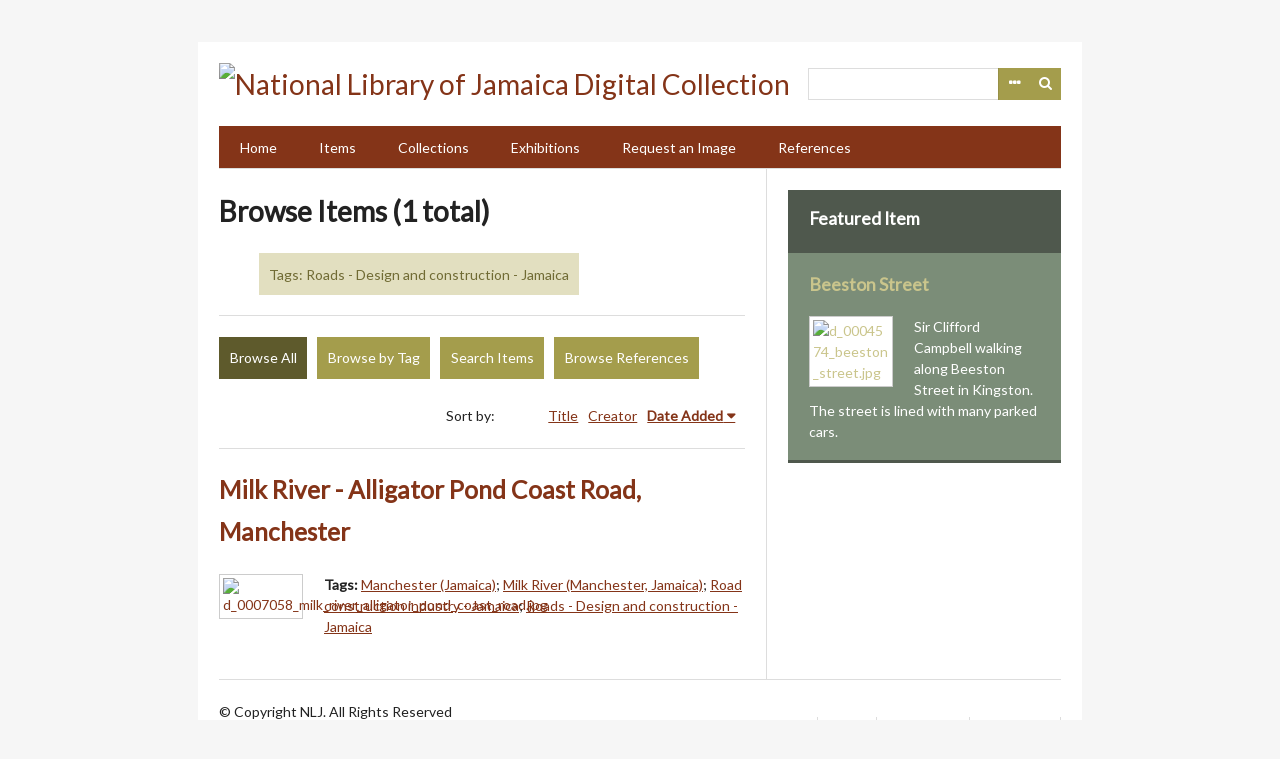

--- FILE ---
content_type: text/html; charset=utf-8
request_url: https://nljdigital.nlj.gov.jm/items/browse?tags=Roads+-++Design+and+construction+-+Jamaica
body_size: 2974
content:
<!DOCTYPE html>
<html lang="en-US">
<head>
    <meta charset="utf-8">
    <meta name="viewport" content="width=device-width, initial-scale=1.0, maximum-scale=1.0, minimum-scale=1.0, user-scalable=yes" />
        <meta name="description" content="The National Library of Jamaica’s (NLJ) holdings constitute the most comprehensive collection of Jamaican documentary offering an invaluable representation of Jamaica’s history and heritage. To enhance access to its rich and varied collections, the National NLJ has digitized thousands of historical photographs, prints, drawings, pamphlets, programmes, manuscripts, books, rare maps and other rare and unique materials. " />
            <title>Browse Items &middot; National Library of Jamaica Digital Collection </title>

    <link rel="alternate" type="application/rss+xml" title="Omeka RSS Feed" href="/items/browse?tags=Roads+-++Design+and+construction+-+Jamaica&amp;output=rss2" /><link rel="alternate" type="application/atom+xml" title="Omeka Atom Feed" href="/items/browse?tags=Roads+-++Design+and+construction+-+Jamaica&amp;output=atom" />
    <!-- Plugin Stuff -->
    
    <!-- Stylesheets -->
    <link href="/plugins/Reference/views/public/css/reference.css?v=2.7.1" media="all" rel="stylesheet" type="text/css" >
<link href="//fonts.googleapis.com/css?family=Lato" media="all" rel="stylesheet" type="text/css" >
<link href="/application/views/scripts/css/iconfonts.css?v=2.7.1" media="all" rel="stylesheet" type="text/css" >
<link href="/themes/emiglio/css/style.css?v=2.7.1" media="all" rel="stylesheet" type="text/css" >
    <!-- JavaScripts -->
    <script type="text/javascript" src="//ajax.googleapis.com/ajax/libs/jquery/1.12.4/jquery.min.js"></script>
<script type="text/javascript">
    //<!--
    window.jQuery || document.write("<script type=\"text\/javascript\" src=\"\/application\/views\/scripts\/javascripts\/vendor\/jquery.js?v=2.7.1\" charset=\"utf-8\"><\/script>")    //-->
</script>
<script type="text/javascript" src="//ajax.googleapis.com/ajax/libs/jqueryui/1.11.2/jquery-ui.min.js"></script>
<script type="text/javascript">
    //<!--
    window.jQuery.ui || document.write("<script type=\"text\/javascript\" src=\"\/application\/views\/scripts\/javascripts\/vendor\/jquery-ui.js?v=2.7.1\" charset=\"utf-8\"><\/script>")    //-->
</script>
<script type="text/javascript">
    //<!--
    jQuery.noConflict();    //-->
</script>
<script type="text/javascript" src="/application/views/scripts/javascripts/vendor/jquery-accessibleMegaMenu.js?v=2.7.1"></script>
<script type="text/javascript" src="/themes/emiglio/javascripts/emiglio.js?v=2.7.1"></script>
<script type="text/javascript" src="/application/views/scripts/javascripts/globals.js?v=2.7.1"></script>
	<!-- Google Analytics - Global site tag (gtag.js) -->
	<script async src="https://www.googletagmanager.com/gtag/js?id=G-NR1EW9XRN0"></script>
	<script>
 	window.dataLayer = window.dataLayer || [];
  	function gtag(){ dataLayer.push(arguments); }
  	gtag('js', new Date());
  	gtag('config', 'G-NR1EW9XRN0');
	</script>

</head>

<body class="items browse">
    <a href="#content" id="skipnav">Skip to main content</a>
        <div id="wrap">

        <header role="banner">

            
            <div id="search-container" role="search">
                                <form id="search-form" name="search-form" action="/search" method="get">    <input type="text" name="query" id="query" value="" title="Search">        <div id="advanced-form">
        <fieldset id="query-types">
            <legend>Search using this query type:</legend>
            <label><input type="radio" name="query_type" id="query_type-keyword" value="keyword" checked="checked">Keyword</label><br>
<label><input type="radio" name="query_type" id="query_type-boolean" value="boolean">Boolean</label><br>
<label><input type="radio" name="query_type" id="query_type-exact_match" value="exact_match">Exact match</label>        </fieldset>
                <fieldset id="record-types">
            <legend>Search only these record types:</legend>
                        <input type="checkbox" name="record_types[]" id="record_types-Item" value="Item" checked="checked"> <label for="record_types-Item">Item</label><br>
                        <input type="checkbox" name="record_types[]" id="record_types-File" value="File" checked="checked"> <label for="record_types-File">File</label><br>
                        <input type="checkbox" name="record_types[]" id="record_types-Collection" value="Collection" checked="checked"> <label for="record_types-Collection">Collection</label><br>
                        <input type="checkbox" name="record_types[]" id="record_types-Exhibit" value="Exhibit" checked="checked"> <label for="record_types-Exhibit">Exhibit</label><br>
                    </fieldset>
                <p><a href="/items/search?tags=Roads+-++Design+and+construction+-+Jamaica">Advanced Search (Items only)</a></p>
    </div>
        <button name="submit_search" id="submit_search" type="submit" value="Search">Search</button></form>
                            </div>

            <div id="site-title"><a href="https://nljdigital.nlj.gov.jm" ><img src="https://nljdigital.nlj.gov.jm/files/theme_uploads/531d99ba2df2138a4f5f32428fd18e3b.png" alt="National Library of Jamaica Digital Collection " /></a>
</div>

            <nav id="top-nav" role="navigation">
                <ul class="navigation">
    <li>
        <a href="http://nljdigital.nlj.gov.jm/">Home</a>
    </li>
    <li class="active">
        <a href="/items/browse">Items</a>
    </li>
    <li>
        <a href="/collections/browse">Collections</a>
    </li>
    <li>
        <a href="/exhibits">Exhibitions</a>
    </li>
    <li>
        <a href="/contact">Request an Image</a>
    </li>
    <li>
        <a href="/references">References</a>
    </li>
</ul>            </nav>

            
        </header>

        <article id="content" role="main" tabindex="-1">

            
<div id="primary" class="browse">

    <h1>Browse Items (1 total)</h1>

    <div id="item-filters"><ul><li class="tags">Tags: Roads -  Design and construction - Jamaica</li></ul></div>
    <ul class="items-nav navigation" id="secondary-nav">
        <ul class="navigation">
    <li class="active">
        <a href="/items/browse">Browse All</a>
    </li>
    <li>
        <a href="/items/tags">Browse by Tag</a>
    </li>
    <li>
        <a href="/items/search">Search Items</a>
    </li>
    <li>
        <a href="/references">Browse References</a>
    </li>
</ul>    </ul>

    
    
        <div id="sort-links">
        <span class="sort-label">Sort by: </span><ul id="sort-links-list"><li  ><a href="/items/browse?tags=Roads+-++Design+and+construction+-+Jamaica&amp;sort_field=Dublin+Core%2CTitle">Title</a></li><li  ><a href="/items/browse?tags=Roads+-++Design+and+construction+-+Jamaica&amp;sort_field=Dublin+Core%2CCreator">Creator</a></li><li class="sorting desc" ><a href="/items/browse?tags=Roads+-++Design+and+construction+-+Jamaica&amp;sort_field=added&amp;sort_dir=a">Date Added</a></li></ul>    </div>

    
            <div class="item hentry">
            <div class="item-meta">

            <h2><a href="/items/show/6307">Milk River - Alligator Pond Coast Road, Manchester<br />
</a></h2>

                            <div class="item-img">
                <a href="/items/show/6307"><img src="https://nljdigital.nlj.gov.jm/files/square_thumbnails/eb9779702b75af349c0122f1f8e6aab8.jpg" alt="d_0007058_milk_river_alligator_pond_coast_road.jpg" title="d_0007058_milk_river_alligator_pond_coast_road.jpg"></a>                </div>
            
            
                            <div class="tags"><p><strong>Tags: </strong>
                <a href="/items/browse?tags=Manchester+%28Jamaica%29" rel="tag">Manchester (Jamaica)</a>; <a href="/items/browse?tags=Milk+River+%28Manchester%2C+Jamaica%29" rel="tag">Milk River (Manchester, Jamaica)</a>; <a href="/items/browse?tags=Road+construction+industry+-+Jamaica" rel="tag">Road construction industry - Jamaica</a>; <a href="/items/browse?tags=Roads+-++Design+and+construction+-+Jamaica" rel="tag">Roads -  Design and construction - Jamaica</a></p>
                </div>
            
            
            </div><!-- end class="item-meta" -->
        </div><!-- end class="item hentry" -->
        
    </div>
<div id="secondary">
    <!-- Featured Item -->
    <div id="featured-item" class="featured">
        <h2>Featured Item</h2>
        <div class="item record">
        <h3><a href="/items/show/3337">Beeston Street</a></h3>
    <a href="/items/show/3337" class="image"><img src="https://nljdigital.nlj.gov.jm/files/square_thumbnails/ad762b80429cbb98e97a060cdaa5cb11.jpg" alt="d_0004574_beeston_street.jpg" title="d_0004574_beeston_street.jpg"></a>            <p class="item-description">Sir Clifford Campbell walking along Beeston Street in Kingston. The street is lined with many parked cars.</p>
    </div>
    </div><!--end featured-item-->

</div><!-- end primary -->

        </article>

        <footer role="contentinfo">

            <nav id="bottom-nav">
                <ul class="navigation">
    <li>
        <a href="http://nljdigital.nlj.gov.jm/">Home</a>
    </li>
    <li class="active">
        <a href="/items/browse">Items</a>
    </li>
    <li>
        <a href="/collections/browse">Collections</a>
    </li>
    <li>
        <a href="/exhibits">Exhibitions</a>
    </li>
    <li>
        <a href="/contact">Request an Image</a>
    </li>
    <li>
        <a href="/references">References</a>
    </li>
</ul>            </nav>

            <div id="footer-text">
                <span>© Copyright NLJ. All Rights Reserved</span>                                <!-- <p>Proudly powered by <a href="http://omeka.org">Omeka</a>.</p> -->
            </div>

            
        </footer>

    </div><!-- end wrap -->

    <script>
    jQuery(document).ready(function() {
        Omeka.showAdvancedForm();
        Omeka.skipNav();
        Emiglio.megaMenu();
    });
    </script>

</body>
</html>
